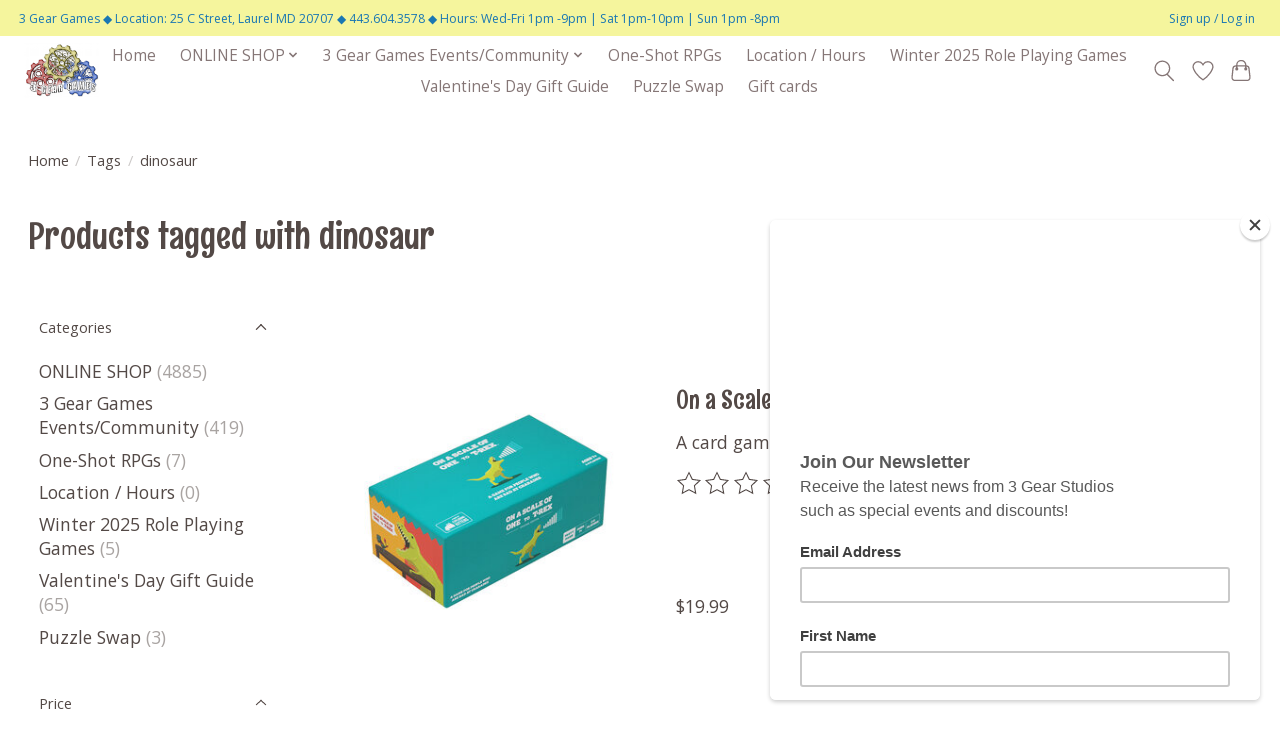

--- FILE ---
content_type: text/html; charset=utf-8
request_url: https://www.google.com/recaptcha/api2/aframe
body_size: 267
content:
<!DOCTYPE HTML><html><head><meta http-equiv="content-type" content="text/html; charset=UTF-8"></head><body><script nonce="TNouz0xWejzbRKcBHh1Tfw">/** Anti-fraud and anti-abuse applications only. See google.com/recaptcha */ try{var clients={'sodar':'https://pagead2.googlesyndication.com/pagead/sodar?'};window.addEventListener("message",function(a){try{if(a.source===window.parent){var b=JSON.parse(a.data);var c=clients[b['id']];if(c){var d=document.createElement('img');d.src=c+b['params']+'&rc='+(localStorage.getItem("rc::a")?sessionStorage.getItem("rc::b"):"");window.document.body.appendChild(d);sessionStorage.setItem("rc::e",parseInt(sessionStorage.getItem("rc::e")||0)+1);localStorage.setItem("rc::h",'1768620400474');}}}catch(b){}});window.parent.postMessage("_grecaptcha_ready", "*");}catch(b){}</script></body></html>

--- FILE ---
content_type: text/css; charset=UTF-8
request_url: https://cdn.shoplightspeed.com/shops/626817/themes/13296/assets/settings.css?2026011122101720210104183204
body_size: 331
content:
:root {
  --color-primary: #fa7474;
  --color-bg: #ffffff;
  --color-contrast-higher: #534946;
  --color-contrast-high: rgba(#534946, .75);
  --color-contrast-medium: rgba(#534946, .5);
  --color-contrast-lower: rgba(#534946, .15);
  --font-primary: Open Sans;
  --font-headings: Rum Raisin;
}
.color-contrast-medium {
  color: rgba(83, 73, 70, 0.5);
}
.color-contrast-low {
  color: rgba(83, 73, 70, 0.3);
}
.bg-contrast-lower, .bones__line, .s-tabs__list::after {
  background-color: rgba(83, 73, 70, 0.15);
}
.main-header__top-section {
  background-color: #f5f59d;
  color: #1a77b3;
}
.main-header__top-section .main-header__link, .main-header__top-section .main-header__link:hover {
  color: #1a77b3;
}
.main-header__logo {
  height: 55px;
}
.main-header__mobile-content .main-header__logo {
  height: 41.25px;
}
.main-header__nav::before {
  height: calc(41.25px + (var(--space-xxs) *2));
}
.main-header--mobile .main-header__item:not(:last-child) {
  border-bottom: 1px solid rgba(133, 118, 118, 0.2);
}
.main-header--mobile .main-header__dropdown, .main-footer .border-top, .main-footer.border-top {
  border-top: 1px solid rgba(133, 118, 118, 0.2);
}
.btn--primary {
  background-color: #fa7474;
  color: #ffffff;
}
.btn--primary:hover {
  background-color: rgba(250, 116, 116, 0.65);
}
.bundle__plus {
  background-color: #fa7474;
  color: #ffffff;
}
body {
  background-color: #ffffff;
  color: #534946;
}
.bg {
  background-color: #ffffff;
}
.main-header:not(.main-header--transparent), .main-footer, .coming-soon {
  background-color: #ffffff;
  color: #857676;
  --color-bg: #ffffff;
}
.main-header__search-form.bg {
  background-color: #ffffff;
}
@media (min-width: 64rem) {
  .dropdown__menu, .main-header__dropdown {
    background-color: #ffffff;
  }
  .main-header__dropdown-link {
    color: #534946;
  }
}


--- FILE ---
content_type: application/javascript; charset=UTF-8
request_url: https://www.3gearstudios.com/cdn-cgi/challenge-platform/h/b/scripts/jsd/d251aa49a8a3/main.js?
body_size: 8424
content:
window._cf_chl_opt={AKGCx8:'b'};~function(z6,lv,lG,lT,lK,ld,lN,lB,z0,z1){z6=Y,function(m,l,zG,z5,z,f){for(zG={m:517,l:507,z:414,f:390,y:416,i:384,e:365,s:478,V:472},z5=Y,z=m();!![];)try{if(f=parseInt(z5(zG.m))/1+-parseInt(z5(zG.l))/2*(-parseInt(z5(zG.z))/3)+-parseInt(z5(zG.f))/4+parseInt(z5(zG.y))/5+-parseInt(z5(zG.i))/6*(-parseInt(z5(zG.e))/7)+parseInt(z5(zG.s))/8+-parseInt(z5(zG.V))/9,l===f)break;else z.push(z.shift())}catch(y){z.push(z.shift())}}(Q,753616),lv=this||self,lG=lv[z6(388)],lT=null,lK=lj(),ld=function(fB,fN,fd,fE,fU,fn,fb,zV,l,z,f,y){return fB={m:315,l:409,z:298,f:333,y:445,i:413},fN={m:373,l:339,z:460,f:467,y:340,i:306,e:418,s:389,V:514,o:373,J:369,L:500,h:306,S:312,R:516,P:373,X:426,c:373,I:451,H:515,M:307,F:432,C:373,W:402,Z:406,x:488,v:373,G:525,T:434,O:312,D:373},fd={m:419,l:423,z:450,f:421,y:403,i:319,e:460,s:373,V:300,o:501,J:470,L:410,h:389,S:312,R:463,P:358,X:506,c:301,I:312,H:426,M:366,F:389,C:302,W:410,Z:432,x:312,v:463,G:373,T:526,O:432,D:335},fE={m:330,l:409,z:410,f:332,y:332},fU={m:403,l:434,z:300,f:501,y:470,i:523,e:300,s:501,V:300,o:516,J:410,L:449,h:312,S:420,R:312,P:521,X:381,c:328,I:432,H:368,M:373,F:506,C:368,W:463,Z:373,x:411,v:300,G:501,T:447,O:497,D:410,b:441,n:410,k:345,U:312,a:520,j:366,K:335,E:366,d:301,N:373,B:366,g:506,A:312,r0:368,r1:406},fn={m:309,l:479},fb={m:309,l:434},zV=z6,l={'mHIIu':function(i,e){return i+e},'troyl':function(i,e){return i>e},'Gaxnj':function(i,e){return i<e},'vYhcn':function(i,e){return i<<e},'VVNeh':function(i,e){return i-e},'yigmr':function(i,e){return i==e},'uoxHm':function(i,e){return e&i},'tSczS':function(i,e){return i(e)},'RoOhE':function(i,e){return i!==e},'JyjCm':zV(fB.m),'dWUTI':function(i,e){return i-e},'LqMzl':function(i,e){return i<<e},'pfxPX':function(i,e){return i<e},'EdjzU':function(i,e){return i|e},'zCDJq':function(i,e){return i(e)},'egioE':function(i,e){return e==i},'ZBmqR':zV(fB.l),'SIqdX':function(i,e){return i==e},'OainG':function(i,e){return i<<e},'YOWWp':function(i,e){return i<e},'HTJIw':function(i,e){return i-e},'PkmeS':function(i,e){return e|i},'EaYqJ':function(i,e){return e==i},'JJAEe':zV(fB.z),'wRmmt':function(i,e){return i==e},'Kjgiw':zV(fB.f),'XzNdq':function(i,e){return i*e},'gnWGE':function(i,e){return i<e},'hUaXE':function(i,e){return i(e)},'WSSgF':function(i,e){return e&i},'bMYii':function(i,e){return i*e},'dWaxW':function(i,e){return e==i},'LjFQa':function(i,e){return i<e},'TAxrc':function(i,e){return e&i},'wqmCV':function(i,e){return i*e},'PhVes':function(i,e){return i<e},'DhdUl':function(i,e){return e&i},'tJGFI':function(i,e){return i==e},'dMmiX':function(i,e){return e===i}},z=String[zV(fB.y)],f={'h':function(i,zo,e,s){return zo=zV,e={},e[zo(fn.m)]=zo(fn.l),s=e,i==null?'':f.g(i,6,function(V,zJ){return zJ=zo,s[zJ(fb.m)][zJ(fb.l)](V)})},'g':function(i,s,V,zL,o,J,L,S,R,P,X,I,H,M,F,C,W,Z){if(zL=zV,i==null)return'';for(J={},L={},S='',R=2,P=3,X=2,I=[],H=0,M=0,F=0;F<i[zL(fU.m)];F+=1)if(C=i[zL(fU.l)](F),Object[zL(fU.z)][zL(fU.f)][zL(fU.y)](J,C)||(J[C]=P++,L[C]=!0),W=l[zL(fU.i)](S,C),Object[zL(fU.e)][zL(fU.s)][zL(fU.y)](J,W))S=W;else{if(Object[zL(fU.V)][zL(fU.f)][zL(fU.y)](L,S)){if(l[zL(fU.o)](256,S[zL(fU.J)](0))){for(o=0;l[zL(fU.L)](o,X);H<<=1,s-1==M?(M=0,I[zL(fU.h)](V(H)),H=0):M++,o++);for(Z=S[zL(fU.J)](0),o=0;8>o;H=l[zL(fU.S)](H,1)|1&Z,M==s-1?(M=0,I[zL(fU.R)](V(H)),H=0):M++,Z>>=1,o++);}else if(zL(fU.P)===zL(fU.X))return I&&y[zL(fU.c)]?i[zL(fU.c)]():'';else{for(Z=1,o=0;o<X;H=Z|H<<1,M==l[zL(fU.I)](s,1)?(M=0,I[zL(fU.R)](V(H)),H=0):M++,Z=0,o++);for(Z=S[zL(fU.J)](0),o=0;l[zL(fU.o)](16,o);H=l[zL(fU.S)](H,1)|Z&1.08,M==l[zL(fU.I)](s,1)?(M=0,I[zL(fU.R)](V(H)),H=0):M++,Z>>=1,o++);}R--,l[zL(fU.H)](0,R)&&(R=Math[zL(fU.M)](2,X),X++),delete L[S]}else for(Z=J[S],o=0;o<X;H=H<<1|l[zL(fU.F)](Z,1),l[zL(fU.C)](M,s-1)?(M=0,I[zL(fU.R)](l[zL(fU.W)](V,H)),H=0):M++,Z>>=1,o++);S=(R--,R==0&&(R=Math[zL(fU.Z)](2,X),X++),J[W]=P++,String(C))}if(l[zL(fU.x)]('',S)){if(Object[zL(fU.v)][zL(fU.G)][zL(fU.y)](L,S)){if(zL(fU.T)!==l[zL(fU.O)]){if(256>S[zL(fU.D)](0)){for(o=0;l[zL(fU.L)](o,X);H<<=1,M==l[zL(fU.b)](s,1)?(M=0,I[zL(fU.R)](V(H)),H=0):M++,o++);for(Z=S[zL(fU.n)](0),o=0;8>o;H=l[zL(fU.k)](H,1)|1&Z,s-1==M?(M=0,I[zL(fU.U)](l[zL(fU.W)](V,H)),H=0):M++,Z>>=1,o++);}else{for(Z=1,o=0;l[zL(fU.a)](o,X);H=l[zL(fU.j)](H<<1.47,Z),s-1==M?(M=0,I[zL(fU.h)](l[zL(fU.K)](V,H)),H=0):M++,Z=0,o++);for(Z=S[zL(fU.J)](0),o=0;16>o;H=l[zL(fU.E)](H<<1,Z&1),l[zL(fU.H)](M,l[zL(fU.I)](s,1))?(M=0,I[zL(fU.U)](V(H)),H=0):M++,Z>>=1,o++);}R--,l[zL(fU.d)](0,R)&&(R=Math[zL(fU.N)](2,X),X++),delete L[S]}else{if(i=!![],!X())return;s(function(T){J(L,T)})}}else for(Z=J[S],o=0;o<X;H=l[zL(fU.B)](H<<1,1.18&Z),M==s-1?(M=0,I[zL(fU.U)](V(H)),H=0):M++,Z>>=1,o++);R--,0==R&&X++}for(Z=2,o=0;l[zL(fU.L)](o,X);H=l[zL(fU.E)](H<<1,l[zL(fU.g)](Z,1)),s-1==M?(M=0,I[zL(fU.A)](V(H)),H=0):M++,Z>>=1,o++);for(;;)if(H<<=1,l[zL(fU.r0)](M,s-1)){I[zL(fU.h)](V(H));break}else M++;return I[zL(fU.r1)]('')},'j':function(i,zh,s,V,o){if(zh=zV,l[zh(fd.m)]!==zh(fd.l))return l[zh(fd.z)](null,i)?'':l[zh(fd.f)]('',i)?null:f.i(i[zh(fd.y)],32768,function(e,fK,zS,s,o){if(fK={m:305,l:476,z:468,f:332},zS=zh,s={'MslHn':function(V){return V()}},l[zS(fE.m)]===zS(fE.l))return i[zS(fE.z)](e);else o=i[zS(fE.f)]||function(){},e[zS(fE.y)]=function(zR){zR=zS,s[zR(fK.m)](o),o[zR(fK.l)]!==zR(fK.z)&&(S[zR(fK.f)]=o,s[zR(fK.m)](R))}});else for(s=zh(fd.i)[zh(fd.e)]('|'),V=0;!![];){switch(s[V++]){case'0':YQ==0&&(YY=Ym[zh(fd.s)](2,Yl),Yz++);continue;case'1':Yf[Yt]=Yu++;continue;case'2':if(rU[zh(fd.V)][zh(fd.o)][zh(fd.J)](ra,rj)){if(256>Ys[zh(fd.L)](0)){for(mo=0;mJ<mL;mS<<=1,l[zh(fd.h)](mR,mP-1)?(mX=0,mc[zh(fd.S)](l[zh(fd.R)](mI,mH)),mM=0):mF++,mh++);for(o=mw[zh(fd.L)](0),mC=0;8>mW;mx=l[zh(fd.P)](mv,1)|l[zh(fd.X)](o,1),l[zh(fd.c)](mG,mT-1)?(mq=0,mO[zh(fd.I)](mD(mb)),mn=0):mk++,o>>=1,mZ++);}else{for(o=1,mU=0;l[zh(fd.H)](ma,mj);mE=l[zh(fd.M)](md<<1,o),l[zh(fd.F)](mN,l[zh(fd.C)](mB,1))?(mp=0,mg[zh(fd.S)](mA(l0)),l1=0):l2++,o=0,mK++);for(o=l3[zh(fd.W)](0),l4=0;16>l5;l7=l8<<1.85|1.5&o,l9==l[zh(fd.Z)](lr,1)?(lQ=0,lY[zh(fd.x)](l[zh(fd.v)](lm,ll)),lz=0):lf++,o>>=1,l6++);}mf--,mt==0&&(mu=my[zh(fd.G)](2,mi),me++),delete ms[mV]}else for(o=Qd[QN],QB=0;l[zh(fd.H)](Qp,Qg);Y0=l[zh(fd.T)](Y1<<1,l[zh(fd.X)](o,1)),l[zh(fd.z)](Y2,l[zh(fd.O)](Y3,1))?(Y4=0,Y5[zh(fd.S)](l[zh(fd.D)](Y6,Y7)),Y8=0):Y9++,o>>=1,QA++);continue;case'3':Yy=l[zh(fd.D)](Yi,Ye);continue;case'4':Yr--;continue}break}},'i':function(i,s,V,zP,o,J,L,S,R,P,X,I,H,M,F,C,G,W,Z,x){for(zP=zV,o=[],J=4,L=4,S=3,R=[],I=V(0),H=s,M=1,P=0;3>P;o[P]=P,P+=1);for(F=0,C=Math[zP(fN.m)](2,2),X=1;X!=C;)for(W=l[zP(fN.l)][zP(fN.z)]('|'),Z=0;!![];){switch(W[Z++]){case'0':F|=l[zP(fN.f)](l[zP(fN.y)](0,x)?1:0,X);continue;case'1':H==0&&(H=s,I=l[zP(fN.i)](V,M++));continue;case'2':x=l[zP(fN.e)](I,H);continue;case'3':H>>=1;continue;case'4':X<<=1;continue}break}switch(F){case 0:for(F=0,C=Math[zP(fN.m)](2,8),X=1;C!=X;x=I&H,H>>=1,l[zP(fN.s)](0,H)&&(H=s,I=V(M++)),F|=l[zP(fN.V)](0<x?1:0,X),X<<=1);G=z(F);break;case 1:for(F=0,C=Math[zP(fN.o)](2,16),X=1;C!=X;x=I&H,H>>=1,l[zP(fN.J)](0,H)&&(H=s,I=V(M++)),F|=(l[zP(fN.L)](0,x)?1:0)*X,X<<=1);G=l[zP(fN.h)](z,F);break;case 2:return''}for(P=o[3]=G,R[zP(fN.S)](G);;){if(l[zP(fN.R)](M,i))return'';for(F=0,C=Math[zP(fN.P)](2,S),X=1;X!=C;x=I&H,H>>=1,H==0&&(H=s,I=V(M++)),F|=(l[zP(fN.X)](0,x)?1:0)*X,X<<=1);switch(G=F){case 0:for(F=0,C=Math[zP(fN.c)](2,8),X=1;C!=X;x=l[zP(fN.I)](I,H),H>>=1,0==H&&(H=s,I=V(M++)),F|=l[zP(fN.H)](l[zP(fN.M)](0,x)?1:0,X),X<<=1);o[L++]=z(F),G=l[zP(fN.F)](L,1),J--;break;case 1:for(F=0,C=Math[zP(fN.C)](2,16),X=1;C!=X;x=l[zP(fN.W)](I,H),H>>=1,H==0&&(H=s,I=V(M++)),F|=l[zP(fN.V)](0<x?1:0,X),X<<=1);o[L++]=z(F),G=L-1,J--;break;case 2:return R[zP(fN.Z)]('')}if(l[zP(fN.x)](0,J)&&(J=Math[zP(fN.v)](2,S),S++),o[G])G=o[G];else if(l[zP(fN.G)](G,L))G=P+P[zP(fN.T)](0);else return null;R[zP(fN.O)](G),o[L++]=P+G[zP(fN.T)](0),J--,P=G,J==0&&(J=Math[zP(fN.D)](2,S),S++)}}},y={},y[zV(fB.i)]=f.h,y}(),lN={},lN[z6(296)]='o',lN[z6(469)]='s',lN[z6(499)]='u',lN[z6(351)]='z',lN[z6(439)]='n',lN[z6(480)]='I',lN[z6(372)]='b',lB=lN,lv[z6(452)]=function(z,y,i,s,tr,t9,t8,zM,V,J,L,h,S,R,P){if(tr={m:362,l:337,z:407,f:430,y:407,i:395,e:457,s:522,V:498,o:396,J:403,L:299,h:504,S:364,R:350,P:399},t9={m:344,l:403,z:436},t8={m:300,l:501,z:470,f:312},zM=z6,V={'IJIpI':function(X,I){return X===I},'vQvlx':function(X,I){return X+I},'OHIEy':function(X,I){return X+I},'GbSls':function(X,I,H){return X(I,H)}},V[zM(tr.m)](null,y)||y===void 0)return s;for(J=lA(y),z[zM(tr.l)][zM(tr.z)]&&(J=J[zM(tr.f)](z[zM(tr.l)][zM(tr.y)](y))),J=z[zM(tr.i)][zM(tr.e)]&&z[zM(tr.s)]?z[zM(tr.i)][zM(tr.e)](new z[(zM(tr.s))](J)):function(X,zF,I){for(zF=zM,X[zF(t9.m)](),I=0;I<X[zF(t9.l)];X[I+1]===X[I]?X[zF(t9.z)](I+1,1):I+=1);return X}(J),L='nAsAaAb'.split('A'),L=L[zM(tr.V)][zM(tr.o)](L),h=0;h<J[zM(tr.J)];S=J[h],R=lg(z,y,S),L(R)?(P=V[zM(tr.m)]('s',R)&&!z[zM(tr.L)](y[S]),zM(tr.h)===V[zM(tr.S)](i,S)?o(V[zM(tr.R)](i,S),R):P||V[zM(tr.P)](o,i+S,y[S])):V[zM(tr.P)](o,i+S,R),h++);return s;function o(X,I,zH){zH=Y,Object[zH(t8.m)][zH(t8.l)][zH(t8.z)](s,I)||(s[I]=[]),s[I][zH(t8.f)](X)}},z0=z6(348)[z6(460)](';'),z1=z0[z6(498)][z6(396)](z0),lv[z6(338)]=function(l,z,tm,zw,y,i,s,V,o,J){for(tm={m:483,l:453,z:403,f:446,y:493,i:342,e:312,s:341,V:354},zw=z6,y={},y[zw(tm.m)]=function(L,h){return L<h},i=y,s=Object[zw(tm.l)](z),V=0;V<s[zw(tm.z)];V++)if(zw(tm.f)!==zw(tm.y)){if(o=s[V],o==='f'&&(o='N'),l[o]){for(J=0;i[zw(tm.m)](J,z[s[V]][zw(tm.z)]);-1===l[o][zw(tm.i)](z[s[V]][J])&&(z1(z[s[V]][J])||l[o][zw(tm.e)]('o.'+z[s[V]][J])),J++);}else l[o]=z[s[V]][zw(tm.s)](function(L){return'o.'+L})}else return i[zw(tm.m)](z[zw(tm.V)](),o)},z3();function lA(m,t3,zI,l){for(t3={m:430,l:453,z:427},zI=z6,l=[];null!==m;l=l[zI(t3.m)](Object[zI(t3.l)](m)),m=Object[zI(t3.z)](m));return l}function lq(m,zb,zD,z7,l,z){zb={m:367,l:424,z:310,f:458},zD={m:393,l:343,z:424},z7=z6,l={'DtsKF':function(f,i){return i===f},'dmkso':z7(zb.m),'dHEoA':function(f){return f()},'kZpvZ':function(f,y,i){return f(y,i)}},z=l[z7(zb.l)](z2),l[z7(zb.z)](la,z.r,function(f,z8){z8=z7,l[z8(zD.m)](typeof m,l[z8(zD.l)])&&m(f),l[z8(zD.z)](lb)}),z.e&&lE(z7(zb.f),z.e)}function lj(f9,ze){return f9={m:328},ze=z6,crypto&&crypto[ze(f9.m)]?crypto[ze(f9.m)]():''}function Y(r,m,l,z){return r=r-295,l=Q(),z=l[r],z}function Q(tR){return tR='success,ieRCK,isNaN,prototype,egioE,HTJIw,AdeF3,navigator,MslHn,hUaXE,PhVes,timeout,Dkxrg,kZpvZ,toString,push,parent,qcICB,vOZje,api,clientInformation,/cdn-cgi/challenge-platform/h/,2|4|0|1|3,contentWindow,postMessage,XLwin,XMLHttpRequest,zdgEP,aJzBV,3|0|2|1|4,aklkR,randomUUID,contentDocument,ZBmqR,yQqYr,onreadystatechange,2|3|1|0|4,send,zCDJq,floor,Object,rxvNi8,Kjgiw,gnWGE,map,indexOf,dmkso,sort,LqMzl,lRkui,Function,_cf_chl_opt;JJgc4;PJAn2;kJOnV9;IWJi4;OHeaY1;DqMg0;FKmRv9;LpvFx1;cAdz2;PqBHf2;nFZCC5;ddwW5;pRIb1;rxvNi8;RrrrA2;erHi9,status,OHIEy,symbol,LRmiB4,TdEPM,random,catch,cloudflare-invisible,errorInfoObject,OainG,addEventListener,jsd,event,IJIpI,vfvWn,vQvlx,882637Hzqmdc,EdjzU,function,yigmr,dWaxW,aCNZv,now,boolean,pow,iframe,style,JjkSk,bqJcP,lXoEv,aUjz8,Zryyn,AWPas,AKGCx8,gHdcu,6INoExQ,GWqJr,REDFU,dvdTe,document,SIqdX,3913736TpcEHn,ontimeout,Dppiz,DtsKF,2|1|3|4|0,Array,bind,JlPAY,fjghM,GbSls,log,sid,DhdUl,length,EEYYv,mXnyF,join,getOwnPropertyNames,0|8|6|3|5|9|1|4|2|7,ZzIDT,charCodeAt,RoOhE,uvJFT,tqIz,3fHtJLC,gefTy,1389485FUVVdX,open,WSSgF,JJAEe,vYhcn,wRmmt,POST,ejzVo,dHEoA,stringify,YOWWp,getPrototypeOf,Lftvv,/invisible/jsd,concat,href,VVNeh,niUad,charAt,[native code],splice,isArray,clohA,number,location,dWUTI,TYlZ6,FHRZO,error,fromCharCode,bPSRQ,qkdwn,DAawo,Gaxnj,EaYqJ,TAxrc,pRIb1,keys,7|0|1|5|4|6|2|3,RFzvx,SSTpq3,from,error on cf_chl_props,OjgQU,split,http-code:,display: none,tSczS,removeChild,pkLOA2,MClRv,XzNdq,loading,string,call,KZoSU,19411137ohBxHC,xhr-error,detail,DOMContentLoaded,readyState,DseMm,11691040SRRHdU,sdXyRrBx+gncHaViECUOweMpG29DvIjh47t1oZ6F0SmKQ$LWuPA83bTNqJlk5-zYf,bigint,xktPd,ImmtZ,fRYqM,tabIndex,_cf_chl_opt,ySVyW,onerror,tJGFI,createElement,/jsd/oneshot/d251aa49a8a3/0.7358436426053407:1768619468:QDQKNnZ9kwJBH6D5nIcuRCZQ7xcLn6gVPppo9ewWGUY/,rwxIf,fmwbU,hSWwS,/b/ov1/0.7358436426053407:1768619468:QDQKNnZ9kwJBH6D5nIcuRCZQ7xcLn6gVPppo9ewWGUY/,CnwA5,ksMHf,JyjCm,includes,undefined,LjFQa,hasOwnProperty,mlTlS,onload,d.cookie,VSdrO,uoxHm,2915386QxFUfk,chctx,__CF$cv$params,ymxkl,appendChild,Tggct,QswLq,bMYii,wqmCV,troyl,565782yWOXoK,uhWai,source,pfxPX,GeJyT,Set,mHIIu,JBxy9,dMmiX,PkmeS,SbRZu,fndpO,body,rHVhd,object'.split(','),Q=function(){return tR},Q()}function la(m,l,f8,f7,f6,f5,f4,zf,z,f,y,i,e,s,V){for(f8={m:408,l:473,z:490,f:492,y:460,i:308,e:461,s:405,V:503,o:440,J:431,L:440,h:316,S:323,R:487,P:417,X:422,c:387,I:318,H:485,M:382,F:380,C:400,W:334,Z:413,x:425,v:509,G:391},f7={m:486},f6={m:331,l:459},f5={m:349,l:297,z:346},f4={m:528},zf=z6,z={'fmwbU':zf(f8.m),'fndpO':function(o,J){return o(J)},'mXnyF':zf(f8.l),'dvdTe':function(o,J){return o+J},'Zryyn':zf(f8.z)},f=z[zf(f8.f)][zf(f8.y)]('|'),y=0;!![];){switch(f[y++]){case'0':i={'ySVyW':zf(f8.i),'lRkui':zf(f8.e),'yQqYr':function(o,J,zt){return zt=zf,z[zt(f4.m)](o,J)},'OjgQU':z[zf(f8.s)]};continue;case'1':s[zf(f8.V)]=function(zu){zu=zf,s[zu(f5.m)]>=200&&s[zu(f5.m)]<300?l(zu(f5.l)):l(i[zu(f5.z)]+s[zu(f5.m)])};continue;case'2':e={'t':lk(),'lhr':lG[zf(f8.o)]&&lG[zf(f8.o)][zf(f8.J)]?lG[zf(f8.L)][zf(f8.J)]:'','api':V[zf(f8.h)]?!![]:![],'c':lD(),'payload':m};continue;case'3':s=new lv[(zf(f8.S))]();continue;case'4':s[zf(f8.R)]=function(zy){zy=zf,i[zy(f6.m)](l,i[zy(f6.l)])};continue;case'5':s[zf(f8.P)](zf(f8.X),z[zf(f8.c)](zf(f8.I),lv[zf(f8.H)][zf(f8.M)])+z[zf(f8.F)]+V.r);continue;case'6':console[zf(f8.C)](lv[zf(f8.H)]);continue;case'7':s[zf(f8.W)](ld[zf(f8.Z)](JSON[zf(f8.x)](e)));continue;case'8':V=lv[zf(f8.v)];continue;case'9':V[zf(f8.h)]&&(s[zf(f8.i)]=5e3,s[zf(f8.G)]=function(zi){zi=zf,l(i[zi(f7.m)])});continue}break}}function z2(tt,zC,z,f,y,i,s,V){z=(tt={m:496,l:462,z:304,f:329,y:496,i:455,e:482,s:367,V:404,o:489,J:374,L:375,h:324,S:484,R:529,P:511,X:320,c:502,I:317,H:471,M:385,F:529,C:464},zC=z6,{'ImmtZ':function(o,J){return J===o},'EEYYv':function(o){return o()},'RFzvx':zC(tt.m),'zdgEP':zC(tt.l),'mlTlS':function(o,J,L,h,S){return o(J,L,h,S)},'KZoSU':zC(tt.z),'GWqJr':zC(tt.f)});try{if(zC(tt.y)!==z[zC(tt.i)])z[zC(tt.e)](typeof y,zC(tt.s))&&V(o),z[zC(tt.V)](s);else return f=lG[zC(tt.o)](zC(tt.J)),f[zC(tt.L)]=z[zC(tt.h)],f[zC(tt.S)]='-1',lG[zC(tt.R)][zC(tt.P)](f),y=f[zC(tt.X)],i={},i=z[zC(tt.c)](pRIb1,y,y,'',i),i=pRIb1(y,y[zC(tt.I)]||y[z[zC(tt.H)]],'n.',i),i=pRIb1(y,f[z[zC(tt.M)]],'d.',i),lG[zC(tt.F)][zC(tt.C)](f),s={},s.r=i,s.e=null,s}catch(J){return V={},V.r={},V.e=J,V}}function lb(zp,zB,zQ,m,l,f){if(zp={m:386,l:491,z:386,f:448,y:430,i:453,e:427,s:314,V:322},zB={m:433},zQ=z6,m={'niUad':function(z){return z()},'rwxIf':function(z,f){return f===z},'DAawo':zQ(zp.m),'qcICB':function(z,f,y){return z(f,y)},'XLwin':function(z,f){return f*z}},l=lO(),m[zQ(zp.l)](l,null))return;if(lT){if(zQ(zp.z)!==m[zQ(zp.f)]){for(f=[];null!==e;f=f[zQ(zp.y)](s[zQ(zp.i)](V)),o=J[zQ(zp.e)](L));return f}else clearTimeout(lT)}lT=m[zQ(zp.s)](setTimeout,function(zY){zY=zQ,m[zY(zB.m)](lq)},m[zQ(zp.V)](l,1e3))}function z3(to,tV,te,zW,l,z,f,y,i,e){if(to={m:376,l:509,z:376,f:476,y:468,i:359,e:359,s:475,V:332,o:332},tV={m:476,l:468,z:332},te={m:481},zW=z6,l={},l[zW(to.m)]=function(s,V){return s!==V},z=l,f=lv[zW(to.l)],!f)return;if(!lU())return;(y=![],i=function(zZ){if(zZ=zW,zZ(te.m)!==zZ(te.m)){if(!e){if(h=!![],!S())return;R(function(M){c(I,M)})}}else if(!y){if(y=!![],!lU())return;lq(function(V){z4(f,V)})}},z[zW(to.z)](lG[zW(to.f)],zW(to.y)))?i():lv[zW(to.i)]?lG[zW(to.e)](zW(to.s),i):(e=lG[zW(to.V)]||function(){},lG[zW(to.o)]=function(zx){zx=zW,e(),lG[zx(tV.m)]!==zx(tV.l)&&(lG[zx(tV.z)]=e,i())})}function z4(f,y,tS,zv,i,e,J,L,h,S,s,V){if(tS={m:412,l:398,z:325,f:428,y:512,i:392,e:356,s:316,V:297,o:325,J:394,L:460,h:509,S:412,R:439,P:398,X:519,c:392,I:401,H:361,M:313,F:321,C:401,W:361,Z:444,x:474,v:313,G:321},zv=z6,i={},i[zv(tS.m)]=function(o,J){return J!==o},i[zv(tS.l)]=function(o,J){return o<J},i[zv(tS.z)]=function(o,J){return J!==o},i[zv(tS.f)]=zv(tS.y),i[zv(tS.i)]=zv(tS.e),e=i,!f[zv(tS.s)])return;if(y===zv(tS.V)){if(e[zv(tS.o)](e[zv(tS.f)],zv(tS.y))){for(J=zv(tS.J)[zv(tS.L)]('|'),L=0;!![];){switch(J[L++]){case'0':return S;case'1':if(!h)return null;continue;case'2':h=s[zv(tS.h)];continue;case'3':S=h.i;continue;case'4':if(e[zv(tS.S)](typeof S,zv(tS.R))||e[zv(tS.P)](S,30))return null;continue}break}}else s={},s[zv(tS.X)]=e[zv(tS.c)],s[zv(tS.I)]=f.r,s[zv(tS.H)]=zv(tS.V),lv[zv(tS.M)][zv(tS.F)](s,'*')}else V={},V[zv(tS.X)]=zv(tS.e),V[zv(tS.C)]=f.r,V[zv(tS.W)]=zv(tS.Z),V[zv(tS.x)]=y,lv[zv(tS.v)][zv(tS.G)](V,'*')}function lD(zj,zr,m){return zj={m:505},zr=z6,m={'VSdrO':function(l){return l()}},m[zr(zj.m)](lO)!==null}function lk(zA,zl,m){return zA={m:509,l:336},zl=z6,m=lv[zl(zA.m)],Math[zl(zA.l)](+atob(m.t))}function lE(y,i,fY,zs,s,V,o,J,L,h,S,R,P,X,c,I){if(fY={m:295,l:454,z:397,f:477,y:494,i:527,e:429,s:303,V:442,o:295,J:460,L:318,h:485,S:382,R:477,P:323,X:495,c:485,I:456,H:456,M:352,F:485,C:352,W:465,Z:379,x:524,v:357,G:508,T:519,O:360,D:334,b:413,n:308,k:417,U:422,a:391,j:509},zs=z6,s={},s[zs(fY.m)]=zs(fY.l),s[zs(fY.z)]=function(H,M){return H+M},s[zs(fY.f)]=zs(fY.y),s[zs(fY.i)]=zs(fY.e),V=s,!ln(0))return![];J=(o={},o[zs(fY.s)]=y,o[zs(fY.V)]=i,o);try{for(L=V[zs(fY.o)][zs(fY.J)]('|'),h=0;!![];){switch(L[h++]){case'0':S=V[zs(fY.z)](zs(fY.L)+lv[zs(fY.h)][zs(fY.S)]+V[zs(fY.R)]+I.r,V[zs(fY.i)]);continue;case'1':R=new lv[(zs(fY.P))]();continue;case'2':X=(P={},P[zs(fY.X)]=lv[zs(fY.c)][zs(fY.X)],P[zs(fY.I)]=lv[zs(fY.c)][zs(fY.H)],P[zs(fY.M)]=lv[zs(fY.F)][zs(fY.C)],P[zs(fY.W)]=lv[zs(fY.F)][zs(fY.Z)],P[zs(fY.x)]=lK,P);continue;case'3':c={},c[zs(fY.v)]=J,c[zs(fY.G)]=X,c[zs(fY.T)]=zs(fY.O),R[zs(fY.D)](ld[zs(fY.b)](c));continue;case'4':R[zs(fY.n)]=2500;continue;case'5':R[zs(fY.k)](zs(fY.U),S);continue;case'6':R[zs(fY.a)]=function(){};continue;case'7':I=lv[zs(fY.j)];continue}break}}catch(H){}}function lp(l,z,fg,zX,f,y){return fg={m:383,l:438,z:435,f:347,y:383,i:300,e:311,s:470,V:342},zX=z6,f={},f[zX(fg.m)]=function(i,e){return i<e},f[zX(fg.l)]=zX(fg.z),y=f,z instanceof l[zX(fg.f)]&&y[zX(fg.y)](0,l[zX(fg.f)][zX(fg.i)][zX(fg.e)][zX(fg.s)](z)[zX(fg.V)](y[zX(fg.l)]))}function ln(m,zg,zm){return zg={m:354},zm=z6,Math[zm(zg.m)]()<m}function lg(l,z,y,t2,zc,i,e,s,h,V){e=(t2={m:443,l:356,z:466,f:296,y:518,i:378,e:353,s:377,V:510,o:370,J:300,L:501,h:470,S:312,R:466,P:518,X:367,c:355,I:327,H:378,M:519,F:443,C:401,W:361,Z:297,x:313,v:321,G:395,T:437,O:377},zc=z6,i={},i[zc(t2.m)]=zc(t2.l),i[zc(t2.z)]=zc(t2.f),i[zc(t2.y)]=function(o,J){return o==J},i[zc(t2.i)]=zc(t2.e),i[zc(t2.s)]=function(o,J){return J===o},i);try{s=z[y]}catch(o){if(zc(t2.V)===zc(t2.o))V[zc(t2.J)][zc(t2.L)][zc(t2.h)](o,J)||(L[h]=[]),S[R][zc(t2.S)](P);else return'i'}if(s==null)return s===void 0?'u':'x';if(e[zc(t2.R)]==typeof s)try{if(e[zc(t2.P)](zc(t2.X),typeof s[zc(t2.c)])){if(zc(t2.I)===e[zc(t2.H)])h={},h[zc(t2.M)]=e[zc(t2.F)],h[zc(t2.C)]=f.r,h[zc(t2.W)]=zc(t2.Z),z[zc(t2.x)][zc(t2.v)](h,'*');else return s[zc(t2.c)](function(){}),'p'}}catch(h){}return l[zc(t2.G)][zc(t2.T)](s)?'a':e[zc(t2.O)](s,l[zc(t2.G)])?'D':!0===s?'T':!1===s?'F':(V=typeof s,zc(t2.X)==V?lp(l,s)?'N':'f':lB[V]||'?')}function lU(f1,zz,l,z,f,y,i,e,s){for(f1={m:415,l:326,z:460,f:415,y:336,i:371},zz=z6,l={},l[zz(f1.m)]=function(V,o){return V>o},z=l,f=zz(f1.l)[zz(f1.z)]('|'),y=0;!![];){switch(f[y++]){case'0':i=lk();continue;case'1':if(z[zz(f1.f)](e-i,s))return![];continue;case'2':e=Math[zz(f1.y)](Date[zz(f1.i)]()/1e3);continue;case'3':s=3600;continue;case'4':return!![]}break}}function lO(zU,z9,l,z,f,y){return zU={m:513,l:363,z:509,f:439},z9=z6,l={},l[z9(zU.m)]=function(i,e){return e!==i},l[z9(zU.l)]=function(i,e){return i<e},z=l,f=lv[z9(zU.z)],!f?null:(y=f.i,z[z9(zU.m)](typeof y,z9(zU.f))||z[z9(zU.l)](y,30))?null:y}}()

--- FILE ---
content_type: text/javascript;charset=utf-8
request_url: https://www.3gearstudios.com/services/stats/pageview.js
body_size: -412
content:
// SEOshop 17-01-2026 03:26:37